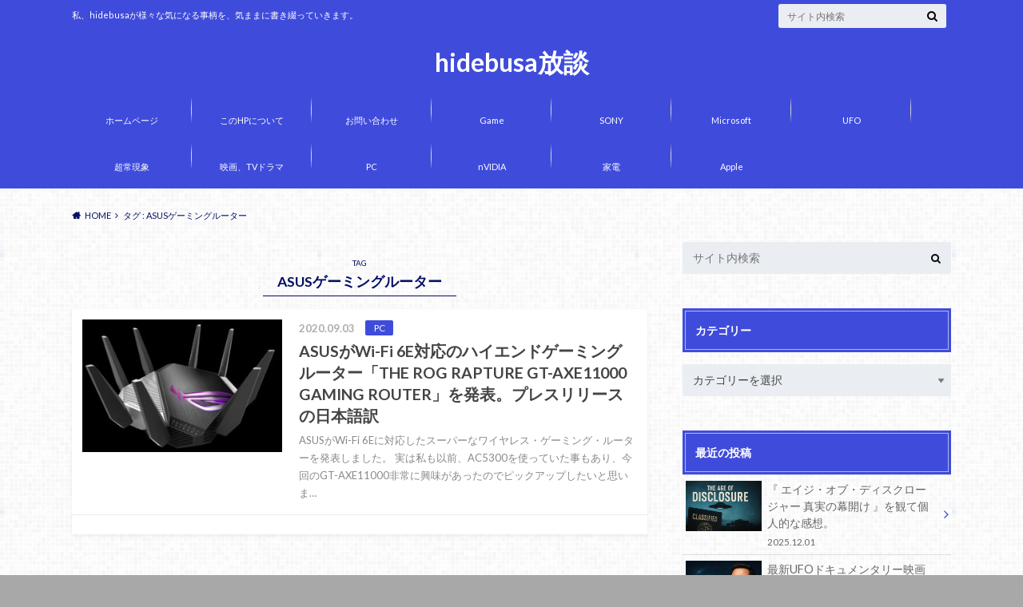

--- FILE ---
content_type: text/html; charset=UTF-8
request_url: https://hidebusa1.com/tag/asus%E3%82%B2%E3%83%BC%E3%83%9F%E3%83%B3%E3%82%B0%E3%83%AB%E3%83%BC%E3%82%BF%E3%83%BC/
body_size: 16366
content:
<!doctype html>
<html lang="ja">

	<head>
		<meta charset="utf-8">

		<meta http-equiv="X-UA-Compatible" content="IE=edge">

		<title>ASUSゲーミングルーター | hidebusa放談</title>

		<meta name="HandheldFriendly" content="True">
		<meta name="MobileOptimized" content="320">
		<meta name="viewport" content="width=device-width, initial-scale=1"/>
		

		<link rel="pingback" href="https://hidebusa1.com/xmlrpc.php">




		<meta name='robots' content='max-image-preview:large' />
<link rel='dns-prefetch' href='//ajax.googleapis.com' />
<link rel='dns-prefetch' href='//www.googletagmanager.com' />
<link rel='dns-prefetch' href='//fonts.googleapis.com' />
<link rel='dns-prefetch' href='//maxcdn.bootstrapcdn.com' />
<link rel='dns-prefetch' href='//pagead2.googlesyndication.com' />
<link rel="alternate" type="application/rss+xml" title="hidebusa放談 &raquo; フィード" href="https://hidebusa1.com/feed/" />
<link rel="alternate" type="application/rss+xml" title="hidebusa放談 &raquo; コメントフィード" href="https://hidebusa1.com/comments/feed/" />
<script type="text/javascript" id="wpp-js" src="https://hidebusa1.com/wp-content/plugins/wordpress-popular-posts/assets/js/wpp.min.js?ver=7.3.6" data-sampling="0" data-sampling-rate="100" data-api-url="https://hidebusa1.com/wp-json/wordpress-popular-posts" data-post-id="0" data-token="b89a3282ac" data-lang="0" data-debug="0"></script>
<link rel="alternate" type="application/rss+xml" title="hidebusa放談 &raquo; ASUSゲーミングルーター タグのフィード" href="https://hidebusa1.com/tag/asus%e3%82%b2%e3%83%bc%e3%83%9f%e3%83%b3%e3%82%b0%e3%83%ab%e3%83%bc%e3%82%bf%e3%83%bc/feed/" />
<style id='wp-img-auto-sizes-contain-inline-css' type='text/css'>
img:is([sizes=auto i],[sizes^="auto," i]){contain-intrinsic-size:3000px 1500px}
/*# sourceURL=wp-img-auto-sizes-contain-inline-css */
</style>
<style id='wp-emoji-styles-inline-css' type='text/css'>

	img.wp-smiley, img.emoji {
		display: inline !important;
		border: none !important;
		box-shadow: none !important;
		height: 1em !important;
		width: 1em !important;
		margin: 0 0.07em !important;
		vertical-align: -0.1em !important;
		background: none !important;
		padding: 0 !important;
	}
/*# sourceURL=wp-emoji-styles-inline-css */
</style>
<style id='wp-block-library-inline-css' type='text/css'>
:root{--wp-block-synced-color:#7a00df;--wp-block-synced-color--rgb:122,0,223;--wp-bound-block-color:var(--wp-block-synced-color);--wp-editor-canvas-background:#ddd;--wp-admin-theme-color:#007cba;--wp-admin-theme-color--rgb:0,124,186;--wp-admin-theme-color-darker-10:#006ba1;--wp-admin-theme-color-darker-10--rgb:0,107,160.5;--wp-admin-theme-color-darker-20:#005a87;--wp-admin-theme-color-darker-20--rgb:0,90,135;--wp-admin-border-width-focus:2px}@media (min-resolution:192dpi){:root{--wp-admin-border-width-focus:1.5px}}.wp-element-button{cursor:pointer}:root .has-very-light-gray-background-color{background-color:#eee}:root .has-very-dark-gray-background-color{background-color:#313131}:root .has-very-light-gray-color{color:#eee}:root .has-very-dark-gray-color{color:#313131}:root .has-vivid-green-cyan-to-vivid-cyan-blue-gradient-background{background:linear-gradient(135deg,#00d084,#0693e3)}:root .has-purple-crush-gradient-background{background:linear-gradient(135deg,#34e2e4,#4721fb 50%,#ab1dfe)}:root .has-hazy-dawn-gradient-background{background:linear-gradient(135deg,#faaca8,#dad0ec)}:root .has-subdued-olive-gradient-background{background:linear-gradient(135deg,#fafae1,#67a671)}:root .has-atomic-cream-gradient-background{background:linear-gradient(135deg,#fdd79a,#004a59)}:root .has-nightshade-gradient-background{background:linear-gradient(135deg,#330968,#31cdcf)}:root .has-midnight-gradient-background{background:linear-gradient(135deg,#020381,#2874fc)}:root{--wp--preset--font-size--normal:16px;--wp--preset--font-size--huge:42px}.has-regular-font-size{font-size:1em}.has-larger-font-size{font-size:2.625em}.has-normal-font-size{font-size:var(--wp--preset--font-size--normal)}.has-huge-font-size{font-size:var(--wp--preset--font-size--huge)}.has-text-align-center{text-align:center}.has-text-align-left{text-align:left}.has-text-align-right{text-align:right}.has-fit-text{white-space:nowrap!important}#end-resizable-editor-section{display:none}.aligncenter{clear:both}.items-justified-left{justify-content:flex-start}.items-justified-center{justify-content:center}.items-justified-right{justify-content:flex-end}.items-justified-space-between{justify-content:space-between}.screen-reader-text{border:0;clip-path:inset(50%);height:1px;margin:-1px;overflow:hidden;padding:0;position:absolute;width:1px;word-wrap:normal!important}.screen-reader-text:focus{background-color:#ddd;clip-path:none;color:#444;display:block;font-size:1em;height:auto;left:5px;line-height:normal;padding:15px 23px 14px;text-decoration:none;top:5px;width:auto;z-index:100000}html :where(.has-border-color){border-style:solid}html :where([style*=border-top-color]){border-top-style:solid}html :where([style*=border-right-color]){border-right-style:solid}html :where([style*=border-bottom-color]){border-bottom-style:solid}html :where([style*=border-left-color]){border-left-style:solid}html :where([style*=border-width]){border-style:solid}html :where([style*=border-top-width]){border-top-style:solid}html :where([style*=border-right-width]){border-right-style:solid}html :where([style*=border-bottom-width]){border-bottom-style:solid}html :where([style*=border-left-width]){border-left-style:solid}html :where(img[class*=wp-image-]){height:auto;max-width:100%}:where(figure){margin:0 0 1em}html :where(.is-position-sticky){--wp-admin--admin-bar--position-offset:var(--wp-admin--admin-bar--height,0px)}@media screen and (max-width:600px){html :where(.is-position-sticky){--wp-admin--admin-bar--position-offset:0px}}

/*# sourceURL=wp-block-library-inline-css */
</style><style id='wp-block-heading-inline-css' type='text/css'>
h1:where(.wp-block-heading).has-background,h2:where(.wp-block-heading).has-background,h3:where(.wp-block-heading).has-background,h4:where(.wp-block-heading).has-background,h5:where(.wp-block-heading).has-background,h6:where(.wp-block-heading).has-background{padding:1.25em 2.375em}h1.has-text-align-left[style*=writing-mode]:where([style*=vertical-lr]),h1.has-text-align-right[style*=writing-mode]:where([style*=vertical-rl]),h2.has-text-align-left[style*=writing-mode]:where([style*=vertical-lr]),h2.has-text-align-right[style*=writing-mode]:where([style*=vertical-rl]),h3.has-text-align-left[style*=writing-mode]:where([style*=vertical-lr]),h3.has-text-align-right[style*=writing-mode]:where([style*=vertical-rl]),h4.has-text-align-left[style*=writing-mode]:where([style*=vertical-lr]),h4.has-text-align-right[style*=writing-mode]:where([style*=vertical-rl]),h5.has-text-align-left[style*=writing-mode]:where([style*=vertical-lr]),h5.has-text-align-right[style*=writing-mode]:where([style*=vertical-rl]),h6.has-text-align-left[style*=writing-mode]:where([style*=vertical-lr]),h6.has-text-align-right[style*=writing-mode]:where([style*=vertical-rl]){rotate:180deg}
/*# sourceURL=https://hidebusa1.com/wp-includes/blocks/heading/style.min.css */
</style>
<style id='wp-block-paragraph-inline-css' type='text/css'>
.is-small-text{font-size:.875em}.is-regular-text{font-size:1em}.is-large-text{font-size:2.25em}.is-larger-text{font-size:3em}.has-drop-cap:not(:focus):first-letter{float:left;font-size:8.4em;font-style:normal;font-weight:100;line-height:.68;margin:.05em .1em 0 0;text-transform:uppercase}body.rtl .has-drop-cap:not(:focus):first-letter{float:none;margin-left:.1em}p.has-drop-cap.has-background{overflow:hidden}:root :where(p.has-background){padding:1.25em 2.375em}:where(p.has-text-color:not(.has-link-color)) a{color:inherit}p.has-text-align-left[style*="writing-mode:vertical-lr"],p.has-text-align-right[style*="writing-mode:vertical-rl"]{rotate:180deg}
/*# sourceURL=https://hidebusa1.com/wp-includes/blocks/paragraph/style.min.css */
</style>
<style id='global-styles-inline-css' type='text/css'>
:root{--wp--preset--aspect-ratio--square: 1;--wp--preset--aspect-ratio--4-3: 4/3;--wp--preset--aspect-ratio--3-4: 3/4;--wp--preset--aspect-ratio--3-2: 3/2;--wp--preset--aspect-ratio--2-3: 2/3;--wp--preset--aspect-ratio--16-9: 16/9;--wp--preset--aspect-ratio--9-16: 9/16;--wp--preset--color--black: #000000;--wp--preset--color--cyan-bluish-gray: #abb8c3;--wp--preset--color--white: #ffffff;--wp--preset--color--pale-pink: #f78da7;--wp--preset--color--vivid-red: #cf2e2e;--wp--preset--color--luminous-vivid-orange: #ff6900;--wp--preset--color--luminous-vivid-amber: #fcb900;--wp--preset--color--light-green-cyan: #7bdcb5;--wp--preset--color--vivid-green-cyan: #00d084;--wp--preset--color--pale-cyan-blue: #8ed1fc;--wp--preset--color--vivid-cyan-blue: #0693e3;--wp--preset--color--vivid-purple: #9b51e0;--wp--preset--gradient--vivid-cyan-blue-to-vivid-purple: linear-gradient(135deg,rgb(6,147,227) 0%,rgb(155,81,224) 100%);--wp--preset--gradient--light-green-cyan-to-vivid-green-cyan: linear-gradient(135deg,rgb(122,220,180) 0%,rgb(0,208,130) 100%);--wp--preset--gradient--luminous-vivid-amber-to-luminous-vivid-orange: linear-gradient(135deg,rgb(252,185,0) 0%,rgb(255,105,0) 100%);--wp--preset--gradient--luminous-vivid-orange-to-vivid-red: linear-gradient(135deg,rgb(255,105,0) 0%,rgb(207,46,46) 100%);--wp--preset--gradient--very-light-gray-to-cyan-bluish-gray: linear-gradient(135deg,rgb(238,238,238) 0%,rgb(169,184,195) 100%);--wp--preset--gradient--cool-to-warm-spectrum: linear-gradient(135deg,rgb(74,234,220) 0%,rgb(151,120,209) 20%,rgb(207,42,186) 40%,rgb(238,44,130) 60%,rgb(251,105,98) 80%,rgb(254,248,76) 100%);--wp--preset--gradient--blush-light-purple: linear-gradient(135deg,rgb(255,206,236) 0%,rgb(152,150,240) 100%);--wp--preset--gradient--blush-bordeaux: linear-gradient(135deg,rgb(254,205,165) 0%,rgb(254,45,45) 50%,rgb(107,0,62) 100%);--wp--preset--gradient--luminous-dusk: linear-gradient(135deg,rgb(255,203,112) 0%,rgb(199,81,192) 50%,rgb(65,88,208) 100%);--wp--preset--gradient--pale-ocean: linear-gradient(135deg,rgb(255,245,203) 0%,rgb(182,227,212) 50%,rgb(51,167,181) 100%);--wp--preset--gradient--electric-grass: linear-gradient(135deg,rgb(202,248,128) 0%,rgb(113,206,126) 100%);--wp--preset--gradient--midnight: linear-gradient(135deg,rgb(2,3,129) 0%,rgb(40,116,252) 100%);--wp--preset--font-size--small: 13px;--wp--preset--font-size--medium: 20px;--wp--preset--font-size--large: 36px;--wp--preset--font-size--x-large: 42px;--wp--preset--spacing--20: 0.44rem;--wp--preset--spacing--30: 0.67rem;--wp--preset--spacing--40: 1rem;--wp--preset--spacing--50: 1.5rem;--wp--preset--spacing--60: 2.25rem;--wp--preset--spacing--70: 3.38rem;--wp--preset--spacing--80: 5.06rem;--wp--preset--shadow--natural: 6px 6px 9px rgba(0, 0, 0, 0.2);--wp--preset--shadow--deep: 12px 12px 50px rgba(0, 0, 0, 0.4);--wp--preset--shadow--sharp: 6px 6px 0px rgba(0, 0, 0, 0.2);--wp--preset--shadow--outlined: 6px 6px 0px -3px rgb(255, 255, 255), 6px 6px rgb(0, 0, 0);--wp--preset--shadow--crisp: 6px 6px 0px rgb(0, 0, 0);}:where(.is-layout-flex){gap: 0.5em;}:where(.is-layout-grid){gap: 0.5em;}body .is-layout-flex{display: flex;}.is-layout-flex{flex-wrap: wrap;align-items: center;}.is-layout-flex > :is(*, div){margin: 0;}body .is-layout-grid{display: grid;}.is-layout-grid > :is(*, div){margin: 0;}:where(.wp-block-columns.is-layout-flex){gap: 2em;}:where(.wp-block-columns.is-layout-grid){gap: 2em;}:where(.wp-block-post-template.is-layout-flex){gap: 1.25em;}:where(.wp-block-post-template.is-layout-grid){gap: 1.25em;}.has-black-color{color: var(--wp--preset--color--black) !important;}.has-cyan-bluish-gray-color{color: var(--wp--preset--color--cyan-bluish-gray) !important;}.has-white-color{color: var(--wp--preset--color--white) !important;}.has-pale-pink-color{color: var(--wp--preset--color--pale-pink) !important;}.has-vivid-red-color{color: var(--wp--preset--color--vivid-red) !important;}.has-luminous-vivid-orange-color{color: var(--wp--preset--color--luminous-vivid-orange) !important;}.has-luminous-vivid-amber-color{color: var(--wp--preset--color--luminous-vivid-amber) !important;}.has-light-green-cyan-color{color: var(--wp--preset--color--light-green-cyan) !important;}.has-vivid-green-cyan-color{color: var(--wp--preset--color--vivid-green-cyan) !important;}.has-pale-cyan-blue-color{color: var(--wp--preset--color--pale-cyan-blue) !important;}.has-vivid-cyan-blue-color{color: var(--wp--preset--color--vivid-cyan-blue) !important;}.has-vivid-purple-color{color: var(--wp--preset--color--vivid-purple) !important;}.has-black-background-color{background-color: var(--wp--preset--color--black) !important;}.has-cyan-bluish-gray-background-color{background-color: var(--wp--preset--color--cyan-bluish-gray) !important;}.has-white-background-color{background-color: var(--wp--preset--color--white) !important;}.has-pale-pink-background-color{background-color: var(--wp--preset--color--pale-pink) !important;}.has-vivid-red-background-color{background-color: var(--wp--preset--color--vivid-red) !important;}.has-luminous-vivid-orange-background-color{background-color: var(--wp--preset--color--luminous-vivid-orange) !important;}.has-luminous-vivid-amber-background-color{background-color: var(--wp--preset--color--luminous-vivid-amber) !important;}.has-light-green-cyan-background-color{background-color: var(--wp--preset--color--light-green-cyan) !important;}.has-vivid-green-cyan-background-color{background-color: var(--wp--preset--color--vivid-green-cyan) !important;}.has-pale-cyan-blue-background-color{background-color: var(--wp--preset--color--pale-cyan-blue) !important;}.has-vivid-cyan-blue-background-color{background-color: var(--wp--preset--color--vivid-cyan-blue) !important;}.has-vivid-purple-background-color{background-color: var(--wp--preset--color--vivid-purple) !important;}.has-black-border-color{border-color: var(--wp--preset--color--black) !important;}.has-cyan-bluish-gray-border-color{border-color: var(--wp--preset--color--cyan-bluish-gray) !important;}.has-white-border-color{border-color: var(--wp--preset--color--white) !important;}.has-pale-pink-border-color{border-color: var(--wp--preset--color--pale-pink) !important;}.has-vivid-red-border-color{border-color: var(--wp--preset--color--vivid-red) !important;}.has-luminous-vivid-orange-border-color{border-color: var(--wp--preset--color--luminous-vivid-orange) !important;}.has-luminous-vivid-amber-border-color{border-color: var(--wp--preset--color--luminous-vivid-amber) !important;}.has-light-green-cyan-border-color{border-color: var(--wp--preset--color--light-green-cyan) !important;}.has-vivid-green-cyan-border-color{border-color: var(--wp--preset--color--vivid-green-cyan) !important;}.has-pale-cyan-blue-border-color{border-color: var(--wp--preset--color--pale-cyan-blue) !important;}.has-vivid-cyan-blue-border-color{border-color: var(--wp--preset--color--vivid-cyan-blue) !important;}.has-vivid-purple-border-color{border-color: var(--wp--preset--color--vivid-purple) !important;}.has-vivid-cyan-blue-to-vivid-purple-gradient-background{background: var(--wp--preset--gradient--vivid-cyan-blue-to-vivid-purple) !important;}.has-light-green-cyan-to-vivid-green-cyan-gradient-background{background: var(--wp--preset--gradient--light-green-cyan-to-vivid-green-cyan) !important;}.has-luminous-vivid-amber-to-luminous-vivid-orange-gradient-background{background: var(--wp--preset--gradient--luminous-vivid-amber-to-luminous-vivid-orange) !important;}.has-luminous-vivid-orange-to-vivid-red-gradient-background{background: var(--wp--preset--gradient--luminous-vivid-orange-to-vivid-red) !important;}.has-very-light-gray-to-cyan-bluish-gray-gradient-background{background: var(--wp--preset--gradient--very-light-gray-to-cyan-bluish-gray) !important;}.has-cool-to-warm-spectrum-gradient-background{background: var(--wp--preset--gradient--cool-to-warm-spectrum) !important;}.has-blush-light-purple-gradient-background{background: var(--wp--preset--gradient--blush-light-purple) !important;}.has-blush-bordeaux-gradient-background{background: var(--wp--preset--gradient--blush-bordeaux) !important;}.has-luminous-dusk-gradient-background{background: var(--wp--preset--gradient--luminous-dusk) !important;}.has-pale-ocean-gradient-background{background: var(--wp--preset--gradient--pale-ocean) !important;}.has-electric-grass-gradient-background{background: var(--wp--preset--gradient--electric-grass) !important;}.has-midnight-gradient-background{background: var(--wp--preset--gradient--midnight) !important;}.has-small-font-size{font-size: var(--wp--preset--font-size--small) !important;}.has-medium-font-size{font-size: var(--wp--preset--font-size--medium) !important;}.has-large-font-size{font-size: var(--wp--preset--font-size--large) !important;}.has-x-large-font-size{font-size: var(--wp--preset--font-size--x-large) !important;}
/*# sourceURL=global-styles-inline-css */
</style>

<style id='classic-theme-styles-inline-css' type='text/css'>
/*! This file is auto-generated */
.wp-block-button__link{color:#fff;background-color:#32373c;border-radius:9999px;box-shadow:none;text-decoration:none;padding:calc(.667em + 2px) calc(1.333em + 2px);font-size:1.125em}.wp-block-file__button{background:#32373c;color:#fff;text-decoration:none}
/*# sourceURL=/wp-includes/css/classic-themes.min.css */
</style>
<link rel='stylesheet' id='contact-form-7-css' href='https://hidebusa1.com/wp-content/plugins/contact-form-7/includes/css/styles.css' type='text/css' media='all' />
<link rel='stylesheet' id='wordpress-popular-posts-css-css' href='https://hidebusa1.com/wp-content/plugins/wordpress-popular-posts/assets/css/wpp.css' type='text/css' media='all' />
<link rel='stylesheet' id='style-css' href='https://hidebusa1.com/wp-content/themes/albatros/style.css' type='text/css' media='all' />
<link rel='stylesheet' id='shortcode-css' href='https://hidebusa1.com/wp-content/themes/albatros/library/css/shortcode.css' type='text/css' media='all' />
<link rel='stylesheet' id='gf_Oswald-css' href='//fonts.googleapis.com/css?family=Oswald%3A400%2C300%2C700' type='text/css' media='all' />
<link rel='stylesheet' id='gf_Lato-css' href='//fonts.googleapis.com/css?family=Lato%3A400%2C700%2C400italic%2C700italic' type='text/css' media='all' />
<link rel='stylesheet' id='fontawesome-css' href='//maxcdn.bootstrapcdn.com/font-awesome/4.6.0/css/font-awesome.min.css' type='text/css' media='all' />
<script type="text/javascript" src="//ajax.googleapis.com/ajax/libs/jquery/1.12.2/jquery.min.js" id="jquery-js"></script>

<!-- Site Kit によって追加された Google タグ（gtag.js）スニペット -->
<!-- Google アナリティクス スニペット (Site Kit が追加) -->
<script type="text/javascript" src="https://www.googletagmanager.com/gtag/js?id=GT-5D9R8CF" id="google_gtagjs-js" async></script>
<script type="text/javascript" id="google_gtagjs-js-after">
/* <![CDATA[ */
window.dataLayer = window.dataLayer || [];function gtag(){dataLayer.push(arguments);}
gtag("set","linker",{"domains":["hidebusa1.com"]});
gtag("js", new Date());
gtag("set", "developer_id.dZTNiMT", true);
gtag("config", "GT-5D9R8CF");
//# sourceURL=google_gtagjs-js-after
/* ]]> */
</script>
<link rel="https://api.w.org/" href="https://hidebusa1.com/wp-json/" /><link rel="alternate" title="JSON" type="application/json" href="https://hidebusa1.com/wp-json/wp/v2/tags/2387" /><meta name="generator" content="Site Kit by Google 1.171.0" />            <style id="wpp-loading-animation-styles">@-webkit-keyframes bgslide{from{background-position-x:0}to{background-position-x:-200%}}@keyframes bgslide{from{background-position-x:0}to{background-position-x:-200%}}.wpp-widget-block-placeholder,.wpp-shortcode-placeholder{margin:0 auto;width:60px;height:3px;background:#dd3737;background:linear-gradient(90deg,#dd3737 0%,#571313 10%,#dd3737 100%);background-size:200% auto;border-radius:3px;-webkit-animation:bgslide 1s infinite linear;animation:bgslide 1s infinite linear}</style>
            <style type="text/css">
body{color: #040f63;}
a{color: #4B99B5;}
a:hover{color: #74B7CF;}
#main .article footer .post-categories li a,#main .article footer .tags a{  background: #4B99B5;  border:1px solid #4B99B5;}
#main .article footer .tags a{color:#4B99B5; background: none;}
#main .article footer .post-categories li a:hover,#main .article footer .tags a:hover{ background:#74B7CF;  border-color:#74B7CF;}
input[type="text"],input[type="password"],input[type="datetime"],input[type="datetime-local"],input[type="date"],input[type="month"],input[type="time"],input[type="week"],input[type="number"],input[type="email"],input[type="url"],input[type="search"],input[type="tel"],input[type="color"],select,textarea,.field { background-color: #eaedf2;}
/*ヘッダー*/
.header{background: #3f4cdb;}
.header .subnav .site_description,.header .mobile_site_description{color:  #ffffff;}
.nav li a,.subnav .linklist li a,.subnav .linklist li a:before {color: #fff;}
.nav li a:hover,.subnav .linklist li a:hover{color:#dbd000;}
.subnav .contactbutton a{background: #286a72;}
.subnav .contactbutton a:hover{background:#3F7E94;}
@media only screen and (min-width: 768px) {
	.nav ul {background: #323944;}
	.nav li ul.sub-menu li a{color: #B0B4BA;}
}
/*メインエリア*/
.byline .cat-name{background: #3f4cdb; color:  #ffffff;}
.widgettitle {background: #3f4cdb; color:  #ffffff;}
.widget li a:after{color: #3f4cdb!important;}

/* 投稿ページ吹き出し見出し */
.single .entry-content h2{background: #5C6B80;}
.single .entry-content h2:after{border-top-color:#5C6B80;}
/* リスト要素 */
.entry-content ul li:before{ background: #5C6B80;}
.entry-content ol li:before{ background: #5C6B80;}
/* カテゴリーラベル */
.single .authorbox .author-newpost li .cat-name,.related-box li .cat-name{ background: #3f4cdb;color:  #ffffff;}
/* CTA */
.cta-inner{ background: #323944;}
/* ローカルナビ */
.local-nav .title a{ background: #4B99B5;}
.local-nav .current_page_item a{color:#4B99B5;}
/* ランキングバッジ */
ul.wpp-list li a:before{background: #3f4cdb;color:  #ffffff;}
/* アーカイブのボタン */
.readmore a{border:1px solid #4B99B5;color:#4B99B5;}
.readmore a:hover{background:#4B99B5;color:#fff;}
/* ボタンの色 */
.btn-wrap a{background: #4B99B5;border: 1px solid #4B99B5;}
.btn-wrap a:hover{background: #74B7CF;}
.btn-wrap.simple a{border:1px solid #4B99B5;color:#4B99B5;}
.btn-wrap.simple a:hover{background:#4B99B5;}
/* コメント */
.blue-btn, .comment-reply-link, #submit { background-color: #4B99B5; }
.blue-btn:hover, .comment-reply-link:hover, #submit:hover, .blue-btn:focus, .comment-reply-link:focus, #submit:focus {background-color: #74B7CF; }
/* サイドバー */
.widget a{text-decoration:none; color:#666;}
.widget a:hover{color:#999;}
/*フッター*/
#footer-top{background-color: #323944; color: #4f6c9e;}
.footer a,#footer-top a{color: #B0B4BA;}
#footer-top .widgettitle{color: #4f6c9e;}
.footer {background-color: #323944;color: #4f6c9e;}
.footer-links li:before{ color: #3f4cdb;}
/* ページネーション */
.pagination a, .pagination span,.page-links a , .page-links ul > li > span{color: #4B99B5;}
.pagination a:hover, .pagination a:focus,.page-links a:hover, .page-links a:focus{background-color: #4B99B5;}
.pagination .current:hover, .pagination .current:focus{color: #74B7CF;}
</style>

<!-- Site Kit が追加した Google AdSense メタタグ -->
<meta name="google-adsense-platform-account" content="ca-host-pub-2644536267352236">
<meta name="google-adsense-platform-domain" content="sitekit.withgoogle.com">
<!-- Site Kit が追加した End Google AdSense メタタグ -->
<style type="text/css" id="custom-background-css">
body.custom-background { background-color: #a8a8a8; background-image: url("https://hidebusa1.com/wp-content/themes/albatros/library/images/body_bg01.png"); background-position: left top; background-size: auto; background-repeat: repeat; background-attachment: scroll; }
</style>
	
<!-- Google AdSense スニペット (Site Kit が追加) -->
<script type="text/javascript" async="async" src="https://pagead2.googlesyndication.com/pagead/js/adsbygoogle.js?client=ca-pub-2019331371931554&amp;host=ca-host-pub-2644536267352236" crossorigin="anonymous"></script>

<!-- (ここまで) Google AdSense スニペット (Site Kit が追加) -->

		<script data-ad-client="ca-pub-2019331371931554" async src="https://pagead2.googlesyndication.com/pagead/js/adsbygoogle.js"></script>

	</head>

	<body class="archive tag tag-asus tag-2387 custom-background wp-theme-albatros">

		<div id="container">

					
			<header class="header headercenter" role="banner">

				<div id="inner-header" class="wrap cf">


					
<div id="logo">
																		<p class="h1 text"><a href="https://hidebusa1.com">hidebusa放談</a></p>
											</div>					
					
					<div class="subnav cf">
										<p class="site_description">私、hidebusaが様々な気になる事柄を、気ままに書き綴っていきます。</p>
										
										
										
					<form role="search" method="get" id="searchform" class="searchform" action="https://hidebusa1.com/">
    <div>
        <label for="s" class="screen-reader-text"></label>
        <input type="search" id="s" name="s" value="" placeholder="サイト内検索" /><button type="submit" id="searchsubmit" ><i class="fa fa-search"></i></button>
    </div>
</form>					</div>

					<nav id="g_nav" role="navigation">
						<ul id="menu-%e3%83%88%e3%83%83%e3%83%97%e3%83%a1%e3%83%8b%e3%83%a5%e3%83%bc" class="nav top-nav cf"><li id="menu-item-999" class="menu-item menu-item-type-custom menu-item-object-custom menu-item-home menu-item-999"><a href="https://hidebusa1.com/">ホームページ</a></li>
<li id="menu-item-1000" class="menu-item menu-item-type-post_type menu-item-object-page menu-item-1000"><a href="https://hidebusa1.com/%e5%bd%93hp%e3%81%ab%e3%81%a4%e3%81%84%e3%81%a6/">このHPについて</a></li>
<li id="menu-item-1001" class="menu-item menu-item-type-post_type menu-item-object-page menu-item-1001"><a href="https://hidebusa1.com/%e3%81%8a%e5%95%8f%e3%81%84%e5%90%88%e3%82%8f%e3%81%9b/">お問い合わせ</a></li>
<li id="menu-item-46184" class="menu-item menu-item-type-taxonomy menu-item-object-category menu-item-46184"><a href="https://hidebusa1.com/category/game/">Game</a></li>
<li id="menu-item-46187" class="menu-item menu-item-type-taxonomy menu-item-object-category menu-item-46187"><a href="https://hidebusa1.com/category/sony/">SONY</a></li>
<li id="menu-item-46185" class="menu-item menu-item-type-taxonomy menu-item-object-category menu-item-46185"><a href="https://hidebusa1.com/category/microsoft/">Microsoft</a></li>
<li id="menu-item-46193" class="menu-item menu-item-type-taxonomy menu-item-object-category menu-item-46193"><a href="https://hidebusa1.com/category/ufo/">UFO</a></li>
<li id="menu-item-46192" class="menu-item menu-item-type-taxonomy menu-item-object-category menu-item-46192"><a href="https://hidebusa1.com/category/%e8%b6%85%e5%b8%b8%e7%8f%be%e8%b1%a1/">超常現象</a></li>
<li id="menu-item-46189" class="menu-item menu-item-type-taxonomy menu-item-object-category menu-item-46189"><a href="https://hidebusa1.com/category/%e6%98%a0%e7%94%bb%e3%80%81tv%e3%83%89%e3%83%a9%e3%83%9e/">映画、TVドラマ</a></li>
<li id="menu-item-46186" class="menu-item menu-item-type-taxonomy menu-item-object-category menu-item-46186"><a href="https://hidebusa1.com/category/pc/">PC</a></li>
<li id="menu-item-46188" class="menu-item menu-item-type-taxonomy menu-item-object-category menu-item-46188"><a href="https://hidebusa1.com/category/nvidia/">nVIDIA</a></li>
<li id="menu-item-46190" class="menu-item menu-item-type-taxonomy menu-item-object-category menu-item-46190"><a href="https://hidebusa1.com/category/%e5%ae%b6%e9%9b%bb/">家電</a></li>
<li id="menu-item-46191" class="menu-item menu-item-type-taxonomy menu-item-object-category menu-item-46191"><a href="https://hidebusa1.com/category/apple/">Apple</a></li>
</ul>
					</nav>

				</div>

			</header>


<div id="breadcrumb" class="breadcrumb inner wrap cf"><ul itemscope itemtype="http://schema.org/BreadcrumbList"><li itemprop="itemListElement" itemscope itemtype="http://schema.org/ListItem" class="bc_homelink"><a itemprop="item" href="https://hidebusa1.com/"><span itemprop="name">HOME</span></a><meta itemprop="position" content="1" /></li><li itemprop="itemListElement" itemscope itemtype="http://schema.org/ListItem"><span itemprop="name">タグ : ASUSゲーミングルーター</span><meta itemprop="position" content="2" /></li></ul></div>

			<div id="content">

				<div id="inner-content" class="wrap cf">

						<main id="main" class="m-all t-2of3 d-5of7 cf" role="main">

							<div class="archivettl">
																	<h1 class="archive-title h2">
										<span>TAG</span> ASUSゲーミングルーター									</h1>
	
															</div>


														
							<div class="top-post-list">
							
														
								<article class="post-list cf" role="article">
									<a href="https://hidebusa1.com/2020/09/03/asus%e3%81%8cwi-fi-6e%e5%af%be%e5%bf%9c%e3%81%ae%e3%83%8f%e3%82%a4%e3%82%a8%e3%83%b3%e3%83%89%e3%82%b2%e3%83%bc%e3%83%9f%e3%83%b3%e3%82%b0%e3%83%ab%e3%83%bc%e3%82%bf%e3%83%bc%e3%80%8cthe-rog-rapture-g/" rel="bookmark" title="ASUSがWi-Fi 6E対応のハイエンドゲーミングルーター「THE ROG RAPTURE GT-AXE11000 GAMING ROUTER」を発表。プレスリリースの日本語訳">
								
																		<figure class="eyecatch">
										<img width="300" height="200" src="https://hidebusa1.com/wp-content/uploads/2020/09/ASUS-GT-AXE11000-300x200.jpg" class="attachment-home-thum size-home-thum wp-post-image" alt="" decoding="async" fetchpriority="high" />									</figure>
																	
									<section class="entry-content cf">
									    <p class="byline entry-meta vcard">
									
										<span class="date updated">2020.09.03</span>
									    <span class="cat-name">PC</span>
										<span class="author" style="display: none;"><span class="fn">hidebusa</span></span>
										
									    </p>
									
										<h1 class="h2 entry-title">ASUSがWi-Fi 6E対応のハイエンドゲーミングルーター「THE ROG RAPTURE GT-AXE11000 GAMING ROUTER」を発表。プレスリリースの日本語訳</h1>
								
																			<p class="description"><p>ASUSがWi-Fi 6Eに対応したスーパーなワイヤレス・ゲーミング・ルーターを発表しました。 実は私も以前、AC5300を使っていた事もあり、今回のGT-AXE11000非常に興味があったのでピックアップしたいと思いま&#8230;</p>
</p>
																	
									</section>
									</a>
								</article>
							
														
							<nav class="pagination cf">
</nav>

														</div>
						</main>

									<div id="sidebar1" class="sidebar m-all t-1of3 d-2of7 last-col cf" role="complementary">
					
					 
					
										
										
					
											<div id="search-2" class="widget widget_search"><form role="search" method="get" id="searchform" class="searchform" action="https://hidebusa1.com/">
    <div>
        <label for="s" class="screen-reader-text"></label>
        <input type="search" id="s" name="s" value="" placeholder="サイト内検索" /><button type="submit" id="searchsubmit" ><i class="fa fa-search"></i></button>
    </div>
</form></div><div id="categories-2" class="widget widget_categories"><h4 class="widgettitle"><span>カテゴリー</span></h4><form action="https://hidebusa1.com" method="get"><label class="screen-reader-text" for="cat">カテゴリー</label><select  name='cat' id='cat' class='postform'>
	<option value='-1'>カテゴリーを選択</option>
	<option class="level-0" value="125">amazon&nbsp;&nbsp;(7)</option>
	<option class="level-0" value="398">AMD&nbsp;&nbsp;(34)</option>
	<option class="level-0" value="212">Apple&nbsp;&nbsp;(83)</option>
	<option class="level-0" value="240">Game&nbsp;&nbsp;(1,456)</option>
	<option class="level-0" value="213">Google&nbsp;&nbsp;(19)</option>
	<option class="level-0" value="211">Microsoft&nbsp;&nbsp;(1,018)</option>
	<option class="level-0" value="378">nVIDIA&nbsp;&nbsp;(179)</option>
	<option class="level-0" value="354">PC&nbsp;&nbsp;(747)</option>
	<option class="level-0" value="175">SONY&nbsp;&nbsp;(808)</option>
	<option class="level-0" value="651">TV番組&nbsp;&nbsp;(135)</option>
	<option class="level-0" value="3713">UFO&nbsp;&nbsp;(218)</option>
	<option class="level-0" value="3993">スポーツ&nbsp;&nbsp;(3)</option>
	<option class="level-0" value="615">ブルーレイ&nbsp;&nbsp;(39)</option>
	<option class="level-0" value="244">モニター&nbsp;&nbsp;(78)</option>
	<option class="level-0" value="22">レビュー&nbsp;&nbsp;(21)</option>
	<option class="level-0" value="3292">乗り物&nbsp;&nbsp;(4)</option>
	<option class="level-1" value="3293">&nbsp;&nbsp;&nbsp;バイク&nbsp;&nbsp;(2)</option>
	<option class="level-0" value="6">任天堂&nbsp;&nbsp;(70)</option>
	<option class="level-0" value="3308">宇宙&nbsp;&nbsp;(51)</option>
	<option class="level-0" value="226">家電&nbsp;&nbsp;(129)</option>
	<option class="level-0" value="179">心霊&nbsp;&nbsp;(13)</option>
	<option class="level-0" value="321">政治&nbsp;&nbsp;(14)</option>
	<option class="level-0" value="294">映画、TVドラマ&nbsp;&nbsp;(244)</option>
	<option class="level-0" value="1">本&nbsp;&nbsp;(5)</option>
	<option class="level-0" value="320">格闘技&nbsp;&nbsp;(2)</option>
	<option class="level-0" value="4116">海外ニュース&nbsp;&nbsp;(125)</option>
	<option class="level-0" value="189">相撲&nbsp;&nbsp;(2)</option>
	<option class="level-0" value="13">経済&nbsp;&nbsp;(10)</option>
	<option class="level-0" value="8">超常現象&nbsp;&nbsp;(225)</option>
	<option class="level-0" value="4115">雑談&nbsp;&nbsp;(1)</option>
	<option class="level-0" value="4235">音楽&nbsp;&nbsp;(1)</option>
</select>
</form><script type="text/javascript">
/* <![CDATA[ */

( ( dropdownId ) => {
	const dropdown = document.getElementById( dropdownId );
	function onSelectChange() {
		setTimeout( () => {
			if ( 'escape' === dropdown.dataset.lastkey ) {
				return;
			}
			if ( dropdown.value && parseInt( dropdown.value ) > 0 && dropdown instanceof HTMLSelectElement ) {
				dropdown.parentElement.submit();
			}
		}, 250 );
	}
	function onKeyUp( event ) {
		if ( 'Escape' === event.key ) {
			dropdown.dataset.lastkey = 'escape';
		} else {
			delete dropdown.dataset.lastkey;
		}
	}
	function onClick() {
		delete dropdown.dataset.lastkey;
	}
	dropdown.addEventListener( 'keyup', onKeyUp );
	dropdown.addEventListener( 'click', onClick );
	dropdown.addEventListener( 'change', onSelectChange );
})( "cat" );

//# sourceURL=WP_Widget_Categories%3A%3Awidget
/* ]]> */
</script>
</div><div id="recent-posts-2" class="widget widget_recent_entries"><h4 class="widgettitle"><span>最近の投稿</span></h4>			<ul>
								
				<li class="cf">
					<a class="cf" href="https://hidebusa1.com/2025/12/01/%e3%80%8e-%e3%82%a8%e3%82%a4%e3%82%b8%e3%83%bb%e3%82%aa%e3%83%96%e3%83%bb%e3%83%87%e3%82%a3%e3%82%b9%e3%82%af%e3%83%ad%e3%83%bc%e3%82%b8%e3%83%a3%e3%83%bc-%e7%9c%9f%e5%ae%9f%e3%81%ae%e5%b9%95%e9%96%8b/" title="『 エイジ・オブ・ディスクロージャー 真実の幕開け 』を観て個人的な感想。">
												<figure class="eyecatch">
							<img width="300" height="200" src="https://hidebusa1.com/wp-content/uploads/2025/12/1A1F893C-D60F-4F71-9DBE-EA012E6F2607-300x200.jpeg" class="attachment-home-thum size-home-thum wp-post-image" alt="" decoding="async" loading="lazy" srcset="https://hidebusa1.com/wp-content/uploads/2025/12/1A1F893C-D60F-4F71-9DBE-EA012E6F2607-300x200.jpeg 300w, https://hidebusa1.com/wp-content/uploads/2025/12/1A1F893C-D60F-4F71-9DBE-EA012E6F2607-718x479.jpeg 718w, https://hidebusa1.com/wp-content/uploads/2025/12/1A1F893C-D60F-4F71-9DBE-EA012E6F2607.jpeg 768w" sizes="auto, (max-width: 300px) 100vw, 300px" />						</figure>
												『 エイジ・オブ・ディスクロージャー 真実の幕開け 』を観て個人的な感想。						<span class="date">2025.12.01</span>					</a>
				</li>
								
				<li class="cf">
					<a class="cf" href="https://hidebusa1.com/2025/11/24/%e6%9c%80%e6%96%b0ufo%e3%83%89%e3%82%ad%e3%83%a5%e3%83%a1%e3%83%b3%e3%82%bf%e3%83%aa%e3%83%bc%e6%98%a0%e7%94%bb%e3%80%8c%e3%82%a8%e3%82%a4%e3%82%b8%e3%83%bb%e3%82%aa%e3%83%96%e3%83%bb%e3%83%87/" title="最新UFOドキュメンタリー映画「エイジ・オブ・ディスクロージャー 真実の幕開け」ダン・ファラー監督「イーロン・マスクは、UAPに関して多くの事を知っているはずです。」">
												<figure class="eyecatch">
							<img width="300" height="200" src="https://hidebusa1.com/wp-content/uploads/2025/11/B8279678-04D5-4AB9-8C08-E635CD0CED28-300x200.jpeg" class="attachment-home-thum size-home-thum wp-post-image" alt="" decoding="async" loading="lazy" srcset="https://hidebusa1.com/wp-content/uploads/2025/11/B8279678-04D5-4AB9-8C08-E635CD0CED28-300x200.jpeg 300w, https://hidebusa1.com/wp-content/uploads/2025/11/B8279678-04D5-4AB9-8C08-E635CD0CED28-718x479.jpeg 718w, https://hidebusa1.com/wp-content/uploads/2025/11/B8279678-04D5-4AB9-8C08-E635CD0CED28.jpeg 768w" sizes="auto, (max-width: 300px) 100vw, 300px" />						</figure>
												最新UFOドキュメンタリー映画「エイジ・オブ・ディスクロージャー 真実の幕開け」ダン・ファラー監督「イーロン・マスクは、UAPに関して多くの事を知っているはずです。」						<span class="date">2025.11.24</span>					</a>
				</li>
								
				<li class="cf">
					<a class="cf" href="https://hidebusa1.com/2025/11/10/%e3%80%8c%e3%82%a8%e3%82%a4%e3%82%b8%e3%83%bb%e3%82%aa%e3%83%96%e3%83%bb%e3%83%87%e3%82%a3%e3%82%b9%e3%82%af%e3%83%ad%e3%83%bc%e3%82%b8%e3%83%a3%e3%83%bc%ef%bc%9a%e7%9c%9f%e5%ae%9f%e3%81%ae%e5%b9%95/" title="「エイジ・オブ・ディスクロージャー：真実の幕開け」監督、プロデューサー　ダン・ファラー氏インタビューの一部翻訳">
												<figure class="eyecatch">
							<img width="300" height="200" src="https://hidebusa1.com/wp-content/uploads/2025/11/IMG_1414-300x200.jpeg" class="attachment-home-thum size-home-thum wp-post-image" alt="" decoding="async" loading="lazy" />						</figure>
												「エイジ・オブ・ディスクロージャー：真実の幕開け」監督、プロデューサー　ダン・ファラー氏インタビューの一部翻訳						<span class="date">2025.11.10</span>					</a>
				</li>
								
				<li class="cf">
					<a class="cf" href="https://hidebusa1.com/2025/11/09/11%e6%9c%8810%e6%97%a5%e6%9c%88%e6%9b%9c%e6%97%a5tbs%e3%80%8c%e5%8f%a3%e3%82%92%e6%8f%83%e3%81%88%e3%81%9f%e3%83%95%e3%82%b7%e3%82%ae%e3%81%aa%e8%a9%b1%e3%80%8d%e3%81%a7%e3%82%b3%e3%83%ad%e3%83%b3/" title="11月10日 月曜日 19時〜TBS「口を揃えたフシギな話」でコロンビアで話題になった球形UAP「ブガ・スフィア」を回収した男性への直撃取材が放送される模様。">
												<figure class="eyecatch">
							<img width="300" height="200" src="https://hidebusa1.com/wp-content/uploads/2025/11/IMG_1406-300x200.jpeg" class="attachment-home-thum size-home-thum wp-post-image" alt="" decoding="async" loading="lazy" />						</figure>
												11月10日 月曜日 19時〜TBS「口を揃えたフシギな話」でコロンビアで話題になった球形UAP「ブガ・スフィア」を回収した男性への直撃取材が放送される模様。						<span class="date">2025.11.09</span>					</a>
				</li>
								
				<li class="cf">
					<a class="cf" href="https://hidebusa1.com/2025/11/09/ufo%e6%96%b0%e4%bd%9c%e3%83%89%e3%82%ad%e3%83%a5%e3%83%a1%e3%83%b3%e3%82%bf%e3%83%aa%e3%83%bc%e3%80%8ethe-age-of-disclosure%e3%80%8f%e3%81%8c%e6%97%a5%e6%9c%ac%e4%b8%8a%e9%99%b8%ef%bc%8111%e6%9c%8821/" title="【待望】UFO新作ドキュメンタリー『The Age of Disclosure』真実の幕開け が日本上陸！11月21日より Amazon Prime Videoで配信決定！一 政府・軍・諜報機関の証言が集結した衝撃作">
												<figure class="eyecatch">
							<img width="300" height="200" src="https://hidebusa1.com/wp-content/uploads/2025/11/IMG_1399-300x200.jpeg" class="attachment-home-thum size-home-thum wp-post-image" alt="" decoding="async" loading="lazy" />						</figure>
												【待望】UFO新作ドキュメンタリー『The Age of Disclosure』真実の幕開け が日本上陸！11月21日より Amazon Prime Videoで配信決定！一 政府・軍・諜報機関の証言が集結した衝撃作						<span class="date">2025.11.09</span>					</a>
				</li>
								
				<li class="cf">
					<a class="cf" href="https://hidebusa1.com/2025/08/02/2025%e5%b9%b4%e5%a4%8f%e3%81%ae%e5%9c%b0%e4%b8%8a%e6%b3%a2tv%e3%81%ab%e3%81%8a%e3%81%91%e3%82%8b%e5%bf%83%e9%9c%8a%e7%95%aa%e7%b5%84%e3%81%ae%e7%8f%be%e7%8a%b6%e3%81%a8%e5%b1%95%e6%9c%9b/" title="2025年夏の地上波TVにおける放送予定お心霊番組の現状と今後の行方">
												<figure class="eyecatch">
							<img width="300" height="200" src="https://hidebusa1.com/wp-content/uploads/2025/08/IMG_1003-300x200.jpeg" class="attachment-home-thum size-home-thum wp-post-image" alt="" decoding="async" loading="lazy" />						</figure>
												2025年夏の地上波TVにおける放送予定お心霊番組の現状と今後の行方						<span class="date">2025.08.02</span>					</a>
				</li>
								
				<li class="cf">
					<a class="cf" href="https://hidebusa1.com/2025/07/24/80%e5%b9%b4%e4%bb%a3%e3%81%ae%e5%90%8d%e4%bd%9c%e5%88%91%e4%ba%8b%e3%83%89%e3%83%a9%e3%83%9e%e3%80%8emiami-vice%e3%80%8f%ef%bc%88%e3%83%9e%e3%82%a4%e3%82%a2%e3%83%9f%e3%83%90%e3%82%a4%e3%82%b9/" title="80年代の傑作刑事ドラマ『マイアミ・バイス』のリメイク化が、ジョゼフ・コシンスキー監督 ＆ ダン・ギルロイ脚本で制作が進行中らしい">
												<figure class="eyecatch">
							<img width="300" height="200" src="https://hidebusa1.com/wp-content/uploads/2025/05/IMG_0841-300x200.webp" class="attachment-home-thum size-home-thum wp-post-image" alt="" decoding="async" loading="lazy" />						</figure>
												80年代の傑作刑事ドラマ『マイアミ・バイス』のリメイク化が、ジョゼフ・コシンスキー監督 ＆ ダン・ギルロイ脚本で制作が進行中らしい						<span class="date">2025.07.24</span>					</a>
				</li>
								
				<li class="cf">
					<a class="cf" href="https://hidebusa1.com/2025/07/22/%e3%80%90%e6%b5%81%e7%9f%b3%e3%83%86%e3%83%ac%e6%9d%b1%e3%80%91%e7%9c%9f%e5%a4%8f%e3%81%ae%e6%81%90%e6%80%96%e3%81%8c%e5%b8%b0%e3%81%a3%e3%81%a6%e3%81%8f%e3%82%8b%ef%bc%81%e3%80%8c%e7%9c%9f%e5%a4%8f/" title="【流石テレ東】真夏の恐怖が帰ってくる！「真夏の怪奇ファイル」2025年8月14日（木）3.5時間枠で放送決定！">
												<figure class="eyecatch">
							<img width="300" height="200" src="https://hidebusa1.com/wp-content/uploads/2025/07/IMG_3186-300x200.jpeg" class="attachment-home-thum size-home-thum wp-post-image" alt="" decoding="async" loading="lazy" />						</figure>
												【流石テレ東】真夏の恐怖が帰ってくる！「真夏の怪奇ファイル」2025年8月14日（木）3.5時間枠で放送決定！						<span class="date">2025.07.22</span>					</a>
				</li>
							</ul>
			 
			</div><div id="recent-comments-2" class="widget widget_recent_comments"><h4 class="widgettitle"><span>最近のコメント</span></h4><ul id="recentcomments"><li class="recentcomments"><a href="https://hidebusa1.com/2025/12/01/%e3%80%8e-%e3%82%a8%e3%82%a4%e3%82%b8%e3%83%bb%e3%82%aa%e3%83%96%e3%83%bb%e3%83%87%e3%82%a3%e3%82%b9%e3%82%af%e3%83%ad%e3%83%bc%e3%82%b8%e3%83%a3%e3%83%bc-%e7%9c%9f%e5%ae%9f%e3%81%ae%e5%b9%95%e9%96%8b/#comment-19783">『 エイジ・オブ・ディスクロージャー 真実の幕開け 』を観て個人的な感想。</a> に <span class="comment-author-link">UAP</span> より</li><li class="recentcomments"><a href="https://hidebusa1.com/2025/11/24/%e6%9c%80%e6%96%b0ufo%e3%83%89%e3%82%ad%e3%83%a5%e3%83%a1%e3%83%b3%e3%82%bf%e3%83%aa%e3%83%bc%e6%98%a0%e7%94%bb%e3%80%8c%e3%82%a8%e3%82%a4%e3%82%b8%e3%83%bb%e3%82%aa%e3%83%96%e3%83%bb%e3%83%87/#comment-19388">最新UFOドキュメンタリー映画「エイジ・オブ・ディスクロージャー 真実の幕開け」ダン・ファラー監督「イーロン・マスクは、UAPに関して多くの事を知っているはずです。」</a> に <span class="comment-author-link"><a href="http://hidebusa1.com/" class="url" rel="ugc">hidebusa</a></span> より</li><li class="recentcomments"><a href="https://hidebusa1.com/2025/11/24/%e6%9c%80%e6%96%b0ufo%e3%83%89%e3%82%ad%e3%83%a5%e3%83%a1%e3%83%b3%e3%82%bf%e3%83%aa%e3%83%bc%e6%98%a0%e7%94%bb%e3%80%8c%e3%82%a8%e3%82%a4%e3%82%b8%e3%83%bb%e3%82%aa%e3%83%96%e3%83%bb%e3%83%87/#comment-19341">最新UFOドキュメンタリー映画「エイジ・オブ・ディスクロージャー 真実の幕開け」ダン・ファラー監督「イーロン・マスクは、UAPに関して多くの事を知っているはずです。」</a> に <span class="comment-author-link">トリポリ</span> より</li><li class="recentcomments"><a href="https://hidebusa1.com/2025/04/06/%e7%b1%b3%e3%83%a9%e3%82%b9%e3%83%99%e3%82%ac%e3%82%b9%e3%81%ae%e3%82%a8%e3%83%aa%e3%82%a251-%e3%80%8cs4%e3%80%8d%e3%81%ae%e7%9c%9f%e5%ae%9f%e3%81%ab%e8%bf%ab%e3%82%8b%e3%83%9c%e3%83%96%e3%83%bb/#comment-19187">米ラスベガスのエリア51 「S4」の真実に迫るボブ・ラザー最新ドキュメンタリー映画『S4 : THE BOB LAZAR STORY』が今夏の公開に向けて予告編が公開。</a> に <span class="comment-author-link"><a href="http://hidebusa1.com/" class="url" rel="ugc">hidebusa</a></span> より</li><li class="recentcomments"><a href="https://hidebusa1.com/2025/04/06/%e7%b1%b3%e3%83%a9%e3%82%b9%e3%83%99%e3%82%ac%e3%82%b9%e3%81%ae%e3%82%a8%e3%83%aa%e3%82%a251-%e3%80%8cs4%e3%80%8d%e3%81%ae%e7%9c%9f%e5%ae%9f%e3%81%ab%e8%bf%ab%e3%82%8b%e3%83%9c%e3%83%96%e3%83%bb/#comment-19179">米ラスベガスのエリア51 「S4」の真実に迫るボブ・ラザー最新ドキュメンタリー映画『S4 : THE BOB LAZAR STORY』が今夏の公開に向けて予告編が公開。</a> に <span class="comment-author-link">uap</span> より</li></ul></div><div id="archives-2" class="widget widget_archive"><h4 class="widgettitle"><span>アーカイブ</span></h4>
			<ul>
					<li><a href='https://hidebusa1.com/2025/12/'>2025年12月 (1)</a></li>
	<li><a href='https://hidebusa1.com/2025/11/'>2025年11月 (4)</a></li>
	<li><a href='https://hidebusa1.com/2025/08/'>2025年8月 (1)</a></li>
	<li><a href='https://hidebusa1.com/2025/07/'>2025年7月 (4)</a></li>
	<li><a href='https://hidebusa1.com/2025/06/'>2025年6月 (1)</a></li>
	<li><a href='https://hidebusa1.com/2025/05/'>2025年5月 (4)</a></li>
	<li><a href='https://hidebusa1.com/2025/04/'>2025年4月 (9)</a></li>
	<li><a href='https://hidebusa1.com/2025/03/'>2025年3月 (7)</a></li>
	<li><a href='https://hidebusa1.com/2025/02/'>2025年2月 (13)</a></li>
	<li><a href='https://hidebusa1.com/2025/01/'>2025年1月 (15)</a></li>
	<li><a href='https://hidebusa1.com/2024/12/'>2024年12月 (26)</a></li>
	<li><a href='https://hidebusa1.com/2024/11/'>2024年11月 (68)</a></li>
	<li><a href='https://hidebusa1.com/2024/10/'>2024年10月 (22)</a></li>
	<li><a href='https://hidebusa1.com/2024/09/'>2024年9月 (13)</a></li>
	<li><a href='https://hidebusa1.com/2024/08/'>2024年8月 (9)</a></li>
	<li><a href='https://hidebusa1.com/2024/07/'>2024年7月 (5)</a></li>
	<li><a href='https://hidebusa1.com/2024/06/'>2024年6月 (7)</a></li>
	<li><a href='https://hidebusa1.com/2024/05/'>2024年5月 (9)</a></li>
	<li><a href='https://hidebusa1.com/2024/04/'>2024年4月 (1)</a></li>
	<li><a href='https://hidebusa1.com/2024/03/'>2024年3月 (6)</a></li>
	<li><a href='https://hidebusa1.com/2024/02/'>2024年2月 (6)</a></li>
	<li><a href='https://hidebusa1.com/2024/01/'>2024年1月 (7)</a></li>
	<li><a href='https://hidebusa1.com/2023/12/'>2023年12月 (2)</a></li>
	<li><a href='https://hidebusa1.com/2023/11/'>2023年11月 (8)</a></li>
	<li><a href='https://hidebusa1.com/2023/10/'>2023年10月 (11)</a></li>
	<li><a href='https://hidebusa1.com/2023/09/'>2023年9月 (8)</a></li>
	<li><a href='https://hidebusa1.com/2023/08/'>2023年8月 (6)</a></li>
	<li><a href='https://hidebusa1.com/2023/07/'>2023年7月 (20)</a></li>
	<li><a href='https://hidebusa1.com/2023/06/'>2023年6月 (30)</a></li>
	<li><a href='https://hidebusa1.com/2023/05/'>2023年5月 (15)</a></li>
	<li><a href='https://hidebusa1.com/2023/04/'>2023年4月 (13)</a></li>
	<li><a href='https://hidebusa1.com/2023/03/'>2023年3月 (22)</a></li>
	<li><a href='https://hidebusa1.com/2023/02/'>2023年2月 (22)</a></li>
	<li><a href='https://hidebusa1.com/2023/01/'>2023年1月 (23)</a></li>
	<li><a href='https://hidebusa1.com/2022/12/'>2022年12月 (16)</a></li>
	<li><a href='https://hidebusa1.com/2022/11/'>2022年11月 (18)</a></li>
	<li><a href='https://hidebusa1.com/2022/10/'>2022年10月 (15)</a></li>
	<li><a href='https://hidebusa1.com/2022/09/'>2022年9月 (22)</a></li>
	<li><a href='https://hidebusa1.com/2022/08/'>2022年8月 (23)</a></li>
	<li><a href='https://hidebusa1.com/2022/07/'>2022年7月 (25)</a></li>
	<li><a href='https://hidebusa1.com/2022/06/'>2022年6月 (36)</a></li>
	<li><a href='https://hidebusa1.com/2022/05/'>2022年5月 (50)</a></li>
	<li><a href='https://hidebusa1.com/2022/04/'>2022年4月 (60)</a></li>
	<li><a href='https://hidebusa1.com/2022/03/'>2022年3月 (62)</a></li>
	<li><a href='https://hidebusa1.com/2022/02/'>2022年2月 (34)</a></li>
	<li><a href='https://hidebusa1.com/2022/01/'>2022年1月 (34)</a></li>
	<li><a href='https://hidebusa1.com/2021/12/'>2021年12月 (34)</a></li>
	<li><a href='https://hidebusa1.com/2021/11/'>2021年11月 (30)</a></li>
	<li><a href='https://hidebusa1.com/2021/10/'>2021年10月 (46)</a></li>
	<li><a href='https://hidebusa1.com/2021/09/'>2021年9月 (65)</a></li>
	<li><a href='https://hidebusa1.com/2021/08/'>2021年8月 (22)</a></li>
	<li><a href='https://hidebusa1.com/2021/07/'>2021年7月 (27)</a></li>
	<li><a href='https://hidebusa1.com/2021/06/'>2021年6月 (38)</a></li>
	<li><a href='https://hidebusa1.com/2021/05/'>2021年5月 (28)</a></li>
	<li><a href='https://hidebusa1.com/2021/04/'>2021年4月 (36)</a></li>
	<li><a href='https://hidebusa1.com/2021/03/'>2021年3月 (24)</a></li>
	<li><a href='https://hidebusa1.com/2021/02/'>2021年2月 (35)</a></li>
	<li><a href='https://hidebusa1.com/2021/01/'>2021年1月 (48)</a></li>
	<li><a href='https://hidebusa1.com/2020/12/'>2020年12月 (42)</a></li>
	<li><a href='https://hidebusa1.com/2020/11/'>2020年11月 (51)</a></li>
	<li><a href='https://hidebusa1.com/2020/10/'>2020年10月 (71)</a></li>
	<li><a href='https://hidebusa1.com/2020/09/'>2020年9月 (111)</a></li>
	<li><a href='https://hidebusa1.com/2020/08/'>2020年8月 (130)</a></li>
	<li><a href='https://hidebusa1.com/2020/07/'>2020年7月 (80)</a></li>
	<li><a href='https://hidebusa1.com/2020/06/'>2020年6月 (80)</a></li>
	<li><a href='https://hidebusa1.com/2020/05/'>2020年5月 (103)</a></li>
	<li><a href='https://hidebusa1.com/2020/04/'>2020年4月 (57)</a></li>
	<li><a href='https://hidebusa1.com/2020/03/'>2020年3月 (43)</a></li>
	<li><a href='https://hidebusa1.com/2020/02/'>2020年2月 (18)</a></li>
	<li><a href='https://hidebusa1.com/2020/01/'>2020年1月 (3)</a></li>
	<li><a href='https://hidebusa1.com/2019/08/'>2019年8月 (1)</a></li>
	<li><a href='https://hidebusa1.com/2019/06/'>2019年6月 (3)</a></li>
	<li><a href='https://hidebusa1.com/2019/05/'>2019年5月 (4)</a></li>
	<li><a href='https://hidebusa1.com/2019/04/'>2019年4月 (2)</a></li>
	<li><a href='https://hidebusa1.com/2019/01/'>2019年1月 (2)</a></li>
			</ul>

			</div><div id="text-3" class="widget widget_text"><h4 class="widgettitle"><span>このサイトについて</span></h4>			<div class="textwidget"><p>このホームページは「放談」という名のとおり、管理人である私「hidebusa」が、気になる事やガジェット、趣味、役立つ情報など多種多様な事柄を、自由気ままに検証、考察し書き綴りながら情報発信していきたいと思っています。</p>
<p>まだオープンしたばかりで、おまけにホームページ製作は初心者中の初心者なので、色々と至らない事があると思いますが、徐々にコンテンツもホームページも拡充、充実させていきたいと思っていますので、ご理解の程よろしくお願いします。</p>
<p>なお、当サイトで取り上げているニュースなど全ては、ネットメディアなどソース元があり、それを自分の主観で考察し、意見述べているに過ぎないので、それによって生じた被害、損害などに関しては当サイトは一切責任は追いません。</p>
<p>製品レビューに関しても、あくまで私の価値観、感性に基づいた私観であり、必ずしもそれが一般的であるとは限りませんので、それによる損害などに関しても当サイトは一切責任を追いません。</p>
<p>管理人：hidebusa</p>
</div>
		</div>					
					<script type="text/javascript">
(function($) {
	$(window).on('load', function() {
		
		var windowWidth = $(window).width();
		var windowSm = 728;
		if (windowSm <= windowWidth) {
		
			var main = $('#main');
			var side = $('#sidebar1');
			var wrapper = $('#scrollfix');
	
			var w = $(window);
			var wrapperHeight = wrapper.outerHeight();
			var wrapperTop = wrapper.offset().top;
			var sideLeft = side.offset().left;
	
			var sideMargin = {
				top: side.css('margin-top') ? side.css('margin-top') : 0,
				right: side.css('margin-right') ? side.css('margin-right') : 0,
				bottom: side.css('margin-bottom') ? side.css('margin-bottom') : 0,
				left: side.css('margin-left') ? side.css('margin-left') : 0
			};
	
			var winLeft;
			var pos;
	
			var scrollAdjust = function() {
				sideHeight = side.outerHeight();
				mainHeight = main.outerHeight();
				mainAbs = main.offset().top + mainHeight;
				var winTop = w.scrollTop();
				winLeft = w.scrollLeft();
				var winHeight = w.height();
				var nf = (winTop > wrapperTop) && (mainHeight > sideHeight) ? true : false;
				pos = !nf ? 'static' : (winTop + wrapperHeight) > mainAbs ? 'absolute' : 'fixed';
				if (pos === 'fixed') {
					side.css({
						position: pos,
						top: '',
						bottom: winHeight - wrapperHeight,
						left: sideLeft - winLeft,
						margin: 0
					});
	
				} else if (pos === 'absolute') {
					side.css({
						position: pos,
						top: mainAbs - sideHeight,
						bottom: '',
						left: sideLeft,
						margin: 0
					});
	
				} else {
					side.css({
						position: pos,
						marginTop: sideMargin.top,
						marginRight: sideMargin.right,
						marginBottom: sideMargin.bottom,
						marginLeft: sideMargin.left
					});
				}
			};
	
			var resizeAdjust = function() {
				side.css({
					position:'static',
					marginTop: sideMargin.top,
					marginRight: sideMargin.right,
					marginBottom: sideMargin.bottom,
					marginLeft: sideMargin.left
				});
				sideLeft = side.offset().left;
				winLeft = w.scrollLeft();
				if (pos === 'fixed') {
					side.css({
						position: pos,
						left: sideLeft - winLeft,
						margin: 0
					});
	
				} else if (pos === 'absolute') {
					side.css({
						position: pos,
						left: sideLeft,
						margin: 0
					});
				}
			};
			w.on('load', scrollAdjust);
			w.on('scroll', scrollAdjust);
			w.on('resize', resizeAdjust);
		}
	});
})(jQuery);
</script>						
					<div id="scrollfix" class="fixed cf">
						<div id="text-4" class="widget widget_text">			<div class="textwidget"></div>
		</div>					</div>
					
				</div>

				</div>

			</div>



<div id="page-top">
	<a href="#header" title="ページトップへ"><i class="fa fa-chevron-up"></i></a>
</div>

							<div id="footer-top" class="cf">
					<div class="inner wrap">
												
												
											</div>
				</div>
			
			<footer id="footer" class="footer" role="contentinfo">
				<div id="inner-footer" class="wrap cf">
					<div class="m-all t-3of5 d-4of7">
						<nav role="navigation">
													</nav>
					</div>
					<div class="m-all t-2of5 d-3of7">
						<p class="source-org copyright">&copy;Copyright2026 <a href="https://hidebusa1.com" rel="nofollow">hidebusa放談</a>.All Rights Reserved.</p>
					</div>
				</div>

			</footer>
		</div>


<script type="speculationrules">
{"prefetch":[{"source":"document","where":{"and":[{"href_matches":"/*"},{"not":{"href_matches":["/wp-*.php","/wp-admin/*","/wp-content/uploads/*","/wp-content/*","/wp-content/plugins/*","/wp-content/themes/albatros/*","/*\\?(.+)"]}},{"not":{"selector_matches":"a[rel~=\"nofollow\"]"}},{"not":{"selector_matches":".no-prefetch, .no-prefetch a"}}]},"eagerness":"conservative"}]}
</script>
<script type="text/javascript" src="https://hidebusa1.com/wp-includes/js/dist/hooks.min.js" id="wp-hooks-js"></script>
<script type="text/javascript" src="https://hidebusa1.com/wp-includes/js/dist/i18n.min.js" id="wp-i18n-js"></script>
<script type="text/javascript" id="wp-i18n-js-after">
/* <![CDATA[ */
wp.i18n.setLocaleData( { 'text direction\u0004ltr': [ 'ltr' ] } );
//# sourceURL=wp-i18n-js-after
/* ]]> */
</script>
<script type="text/javascript" src="https://hidebusa1.com/wp-content/plugins/contact-form-7/includes/swv/js/index.js" id="swv-js"></script>
<script type="text/javascript" id="contact-form-7-js-translations">
/* <![CDATA[ */
( function( domain, translations ) {
	var localeData = translations.locale_data[ domain ] || translations.locale_data.messages;
	localeData[""].domain = domain;
	wp.i18n.setLocaleData( localeData, domain );
} )( "contact-form-7", {"translation-revision-date":"2025-11-30 08:12:23+0000","generator":"GlotPress\/4.0.3","domain":"messages","locale_data":{"messages":{"":{"domain":"messages","plural-forms":"nplurals=1; plural=0;","lang":"ja_JP"},"This contact form is placed in the wrong place.":["\u3053\u306e\u30b3\u30f3\u30bf\u30af\u30c8\u30d5\u30a9\u30fc\u30e0\u306f\u9593\u9055\u3063\u305f\u4f4d\u7f6e\u306b\u7f6e\u304b\u308c\u3066\u3044\u307e\u3059\u3002"],"Error:":["\u30a8\u30e9\u30fc:"]}},"comment":{"reference":"includes\/js\/index.js"}} );
//# sourceURL=contact-form-7-js-translations
/* ]]> */
</script>
<script type="text/javascript" id="contact-form-7-js-before">
/* <![CDATA[ */
var wpcf7 = {
    "api": {
        "root": "https:\/\/hidebusa1.com\/wp-json\/",
        "namespace": "contact-form-7\/v1"
    }
};
//# sourceURL=contact-form-7-js-before
/* ]]> */
</script>
<script type="text/javascript" src="https://hidebusa1.com/wp-content/plugins/contact-form-7/includes/js/index.js" id="contact-form-7-js"></script>
<script type="text/javascript" src="https://hidebusa1.com/wp-content/themes/albatros/library/js/libs/jquery.meanmenu.min.js" id="jquery.meanmenu-js"></script>
<script type="text/javascript" src="https://hidebusa1.com/wp-content/themes/albatros/library/js/scripts.js" id="main-js-js"></script>
<script type="text/javascript" src="https://hidebusa1.com/wp-content/themes/albatros/library/js/libs/modernizr.custom.min.js" id="css-modernizr-js"></script>
<script id="wp-emoji-settings" type="application/json">
{"baseUrl":"https://s.w.org/images/core/emoji/17.0.2/72x72/","ext":".png","svgUrl":"https://s.w.org/images/core/emoji/17.0.2/svg/","svgExt":".svg","source":{"concatemoji":"https://hidebusa1.com/wp-includes/js/wp-emoji-release.min.js"}}
</script>
<script type="module">
/* <![CDATA[ */
/*! This file is auto-generated */
const a=JSON.parse(document.getElementById("wp-emoji-settings").textContent),o=(window._wpemojiSettings=a,"wpEmojiSettingsSupports"),s=["flag","emoji"];function i(e){try{var t={supportTests:e,timestamp:(new Date).valueOf()};sessionStorage.setItem(o,JSON.stringify(t))}catch(e){}}function c(e,t,n){e.clearRect(0,0,e.canvas.width,e.canvas.height),e.fillText(t,0,0);t=new Uint32Array(e.getImageData(0,0,e.canvas.width,e.canvas.height).data);e.clearRect(0,0,e.canvas.width,e.canvas.height),e.fillText(n,0,0);const a=new Uint32Array(e.getImageData(0,0,e.canvas.width,e.canvas.height).data);return t.every((e,t)=>e===a[t])}function p(e,t){e.clearRect(0,0,e.canvas.width,e.canvas.height),e.fillText(t,0,0);var n=e.getImageData(16,16,1,1);for(let e=0;e<n.data.length;e++)if(0!==n.data[e])return!1;return!0}function u(e,t,n,a){switch(t){case"flag":return n(e,"\ud83c\udff3\ufe0f\u200d\u26a7\ufe0f","\ud83c\udff3\ufe0f\u200b\u26a7\ufe0f")?!1:!n(e,"\ud83c\udde8\ud83c\uddf6","\ud83c\udde8\u200b\ud83c\uddf6")&&!n(e,"\ud83c\udff4\udb40\udc67\udb40\udc62\udb40\udc65\udb40\udc6e\udb40\udc67\udb40\udc7f","\ud83c\udff4\u200b\udb40\udc67\u200b\udb40\udc62\u200b\udb40\udc65\u200b\udb40\udc6e\u200b\udb40\udc67\u200b\udb40\udc7f");case"emoji":return!a(e,"\ud83e\u1fac8")}return!1}function f(e,t,n,a){let r;const o=(r="undefined"!=typeof WorkerGlobalScope&&self instanceof WorkerGlobalScope?new OffscreenCanvas(300,150):document.createElement("canvas")).getContext("2d",{willReadFrequently:!0}),s=(o.textBaseline="top",o.font="600 32px Arial",{});return e.forEach(e=>{s[e]=t(o,e,n,a)}),s}function r(e){var t=document.createElement("script");t.src=e,t.defer=!0,document.head.appendChild(t)}a.supports={everything:!0,everythingExceptFlag:!0},new Promise(t=>{let n=function(){try{var e=JSON.parse(sessionStorage.getItem(o));if("object"==typeof e&&"number"==typeof e.timestamp&&(new Date).valueOf()<e.timestamp+604800&&"object"==typeof e.supportTests)return e.supportTests}catch(e){}return null}();if(!n){if("undefined"!=typeof Worker&&"undefined"!=typeof OffscreenCanvas&&"undefined"!=typeof URL&&URL.createObjectURL&&"undefined"!=typeof Blob)try{var e="postMessage("+f.toString()+"("+[JSON.stringify(s),u.toString(),c.toString(),p.toString()].join(",")+"));",a=new Blob([e],{type:"text/javascript"});const r=new Worker(URL.createObjectURL(a),{name:"wpTestEmojiSupports"});return void(r.onmessage=e=>{i(n=e.data),r.terminate(),t(n)})}catch(e){}i(n=f(s,u,c,p))}t(n)}).then(e=>{for(const n in e)a.supports[n]=e[n],a.supports.everything=a.supports.everything&&a.supports[n],"flag"!==n&&(a.supports.everythingExceptFlag=a.supports.everythingExceptFlag&&a.supports[n]);var t;a.supports.everythingExceptFlag=a.supports.everythingExceptFlag&&!a.supports.flag,a.supports.everything||((t=a.source||{}).concatemoji?r(t.concatemoji):t.wpemoji&&t.twemoji&&(r(t.twemoji),r(t.wpemoji)))});
//# sourceURL=https://hidebusa1.com/wp-includes/js/wp-emoji-loader.min.js
/* ]]> */
</script>

	</body>

</html>

--- FILE ---
content_type: text/html; charset=utf-8
request_url: https://www.google.com/recaptcha/api2/aframe
body_size: 266
content:
<!DOCTYPE HTML><html><head><meta http-equiv="content-type" content="text/html; charset=UTF-8"></head><body><script nonce="IO_tT5pREZuOzhEzrhf4Kg">/** Anti-fraud and anti-abuse applications only. See google.com/recaptcha */ try{var clients={'sodar':'https://pagead2.googlesyndication.com/pagead/sodar?'};window.addEventListener("message",function(a){try{if(a.source===window.parent){var b=JSON.parse(a.data);var c=clients[b['id']];if(c){var d=document.createElement('img');d.src=c+b['params']+'&rc='+(localStorage.getItem("rc::a")?sessionStorage.getItem("rc::b"):"");window.document.body.appendChild(d);sessionStorage.setItem("rc::e",parseInt(sessionStorage.getItem("rc::e")||0)+1);localStorage.setItem("rc::h",'1769756798555');}}}catch(b){}});window.parent.postMessage("_grecaptcha_ready", "*");}catch(b){}</script></body></html>